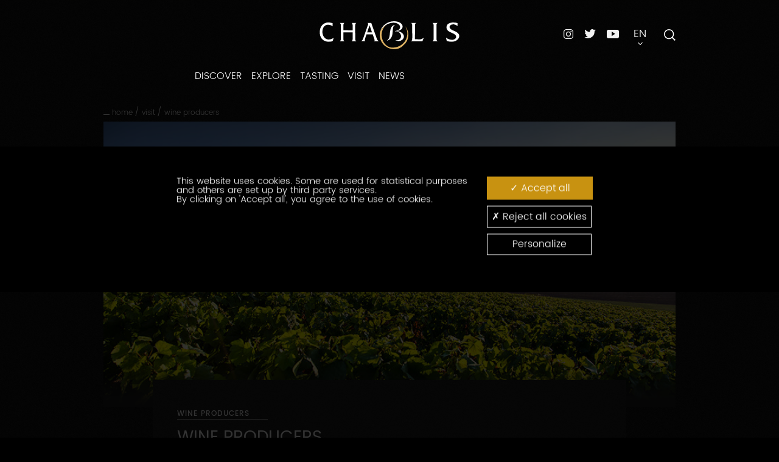

--- FILE ---
content_type: text/html; charset=UTF-8
request_url: https://www.chablis-wines.com/visit/wine-producers/wine-producers,3301,16192.html?&args=Y29tcF9pZD0yNTgzJmFjdGlvbj12aWV3UmVzdWx0YXRzJmlkPSZhcmdzPVkyOXRjRjlwWkQweU5UZ3pKbUZqZEdsdmJqMTJhV1YzUm1samFHVW1hV1E5VmtsT1FrOVZNREF3TURJd01USXhNeVo4JnA9MzMwMSZhcnRfaWQ9MTYxOTJ8
body_size: 10085
content:
<!DOCTYPE html>
<!-- paulirish.com/2008/conditional-stylesheets-vs-css-hacks-answer-neither/ -->
<!--[if lt IE 7]> <html class="no-js lt-ie9 lt-ie8 lt-ie7" lang="en"> <![endif]-->
<!--[if IE 7]>    <html class="no-js lt-ie9 lt-ie8" lang="en"> <![endif]-->
<!--[if IE 8]>    <html class="no-js lt-ie9" lang="en"> <![endif]-->
<head>
<meta charset="utf-8" />
<meta http-equiv="X-UA-Compatible" content="IE=edge" />
<!-- Set the viewport width to device width for mobile -->
<meta name="viewport" content="width=device-width" />
<!-- IE6 toolbar removal -->
<meta http-equiv="imagetoolbar" content="false" />
<!-- allow pinned sites -->
<meta name="application-name" content="Chablis" />
<meta name="keywords" property="keywords" content="BIVB,Bourgogne wine producers; find a winegrower; find a producer; find an estate; seller of Bourgogne wines; Bourgogne wines; producer of Bourgogne wines; Bourgogne producer; Chablis wines; Chablis; Chablis wine; chablis bourgogne; Bourgogne white; Chablis winemakers; Chablis winegrowing area; Chablis 1er Cru" /><meta name="robots" property="robots" content="index, follow" /><meta name="description" property="description" content="Find a wine producer in Bourgogne, Chablis" /><meta name="google-site-verification" property="google-site-verification" content="g3qGq92cl9uuTTWXscO891FYcTlRCjlBr-PeguqJhd" /><meta name="twitter:site" property="twitter:site" content="@purechablis" /><meta name="og:type" property="og:type" content="website" /><meta name="og:title" property="og:title" content="Wine producers - The wines of Chablis" /><meta name="og:description" property="og:description" content="Find a wine producer in Bourgogne, Chablis" /><meta name="og:url" property="og:url" content="https://www.chablis-wines.com/visit/wine-producers/wine-producers,3301,16192.html?&args=Y29tcF9pZD0yNTgzJmFjdGlvbj12aWV3UmVzdWx0YXRzJmlkPSZhcmdzPVkyOXRjRjlwWkQweU5UZ3pKbUZqZEdsdmJqMTJhV1YzUm1samFHVW1hV1E5VmtsT1FrOVZNREF3TURJd01USXhNeVo4JnA9MzMwMSZhcnRfaWQ9MTYxOTJ8" /><meta name="og:image" property="og:image" content="https://www.chablis-wines.com/theme_front/theme_front_15/image/logo/logo.png" /><meta name="twitter:card" property="twitter:card" content="summary" /><meta name="twitter:title" property="twitter:title" content="Wine producers - The wines of Chablis" /><meta name="twitter:description" property="twitter:description" content="Find a wine producer in Bourgogne, Chablis" /><meta name="twitter:image" property="twitter:image" content="https://www.chablis-wines.com/theme_front/theme_front_15/image/logo/logo.png" />
<script type="text/javascript">
var images_path="/theme_front/theme_front_15/image/";
var images_front_path="/theme_front/theme_front_15/image/";
var c_reverse_path="/";
var trad_close="Close";
var js_constant = {"SITE_LANG_RAC":"en","C_DEBUG":false,"G_TAG_MANAGER_KEY":"GTM-M47KC5X","GA4_KEY":"G-H69H72QRLG","G_MAP_API_KEY":"AIzaSyDtcVnx214MCnzW_9JRgmcVqEo-aD6aYhA","G_MAP_CUSTOM_LOADSCRIPT":true,"C_GAL_IMG":1,"C_GAL_DOC":2,"C_GAL_MOV":3}
</script>
<title>Wine producers - The wines of Chablis</title>
<link rel="shortcut icon" href="/theme_front/theme_front_15/image/favicon.ico">

<link type="text/css" rel="stylesheet" href="https://unpkg.com/aos@next/dist/aos.css?0" />
<link type="text/css" rel="stylesheet" href="/theme_front/theme_front_15/style/plugins/bootstrap-select.min.css?1672223487" />
<link type="text/css" rel="stylesheet" href="/theme_front/theme_front_15/style/plugins/hamburgers.custom.min.css?1672223487" />
<link type="text/css" rel="stylesheet" href="/theme_front/theme_front_15/style/styles.min.css?1732618920" />
<link type="text/css" rel="stylesheet" href="/theme_front/theme_front_15/style/interieur.css?1710753306" />

<script src="/theme_front/theme_front_15/javascript/vendor/jquery-2.2.1.min.js" type="text/javascript"></script>
<script>
//<!--
jQuery.migrateMute = true;
//-->
</script>
<script src="/theme_front/theme_front_15/javascript/vendor/jquery-migrate-1.2.1.min.js" type="text/javascript"></script>
<!-- IE Fix for HTML5 Tags -->
<!--[if lt IE 9]>
<script src="/theme_front/theme_front_15/javascript/vendor/html5shiv.js" type="text/javascript"></script>
<script src="/theme_front/theme_front_15/javascript/vendor/html5shiv-printshiv.js" type="text/javascript"></script>
<![endif]-->
<!-- IE Fix for CSS3 Media Queries -->
<!--[if lt IE 9]>
<script src="/theme_front/theme_front_15/javascript/vendor/css3-mediaqueries.js" type="text/javascript"></script>
<![endif]-->
<!-- Initialize JS Plugins -->
<script type="text/javascript" src="/theme_front/theme_front_15/javascript/vendor/modernizr-2.8.3.min.js?1672223487"></script>
<script type="text/javascript" src="/theme_front/theme_front_15/javascript/vendor/jquery.fancybox.js?1672223487"></script>
<script type="text/javascript" src="/theme_front/theme_front_15/javascript/vendor/bootstrap.min.js?1672223487"></script>
<script type="text/javascript" src="https://www.google.com/recaptcha/api.js"></script>
<script type="text/javascript" src="/theme_front/theme_front_15/javascript/vendor/slick.min.js?1672223487"></script>
<script type="text/javascript" src="/theme_front/theme_front_15/javascript/vendor/bootstrap-select.min.js?1672223487"></script>
<script type="text/javascript" src="/theme_front/theme_front_15/javascript/vendor/jquery.succinct.min.js?1672223487"></script>
<script type="text/javascript" src="/theme_front/theme_front_15/javascript/vendor/foundation/jquery.orbit-1.4.0.min.js?1672223487"></script>
<script type="text/javascript" src="/theme_front/theme_front_15/javascript/vendor/foundation/breakpoints-1.0.min.js?1672223487"></script>
<script type="text/javascript" src="/theme_front/theme_front_15/javascript/vendor/foundation/fancybox-2.1.3.min.js?1672223487"></script>
<script type="text/javascript" src="/theme_front/theme_front_15/javascript/vendor/jquery.dotdotdot.min.js?1672223487"></script>
<script type="text/javascript" src="https://unpkg.com/aos@next/dist/aos.js"></script>
<script type="text/javascript" src="/theme_front/theme_front_15/javascript/main.min.js?1672223487"></script>
<script type="text/javascript" src="/theme_front/theme_front_15/javascript/util.min.js?1672223487"></script>
<script type="text/javascript" src="/theme_front/theme_front_15/javascript/app.min.js?1672223487"></script>
<script type="text/javascript" src="/theme_front/theme_front_15/javascript/carnet_de_voyage/main.min.js?1672223487"></script>
<script type="text/javascript" src="/theme_front/theme_front_15/javascript/common.min.js?1672223487"></script>
<script type="text/javascript" src="/theme_front/theme_front_15/javascript/vendor/tarteaucitron/tarteaucitron.js?1672223487"></script>
<script type="text/javascript" src="/theme_front/theme_front_15/javascript/tarteaucitron.min.js?1702998788"></script>

<!-- Facebook Pixel Code -->
<script type="text/javascript">
tarteaucitron.user.facebookpixelId = '474214807480091';
tarteaucitron.user.facebookpixelMore = function () { /* add here your optionnal facebook pixel function */ };
(tarteaucitron.job = tarteaucitron.job || []).push('facebookpixel');
</script>
<!-- End Facebook Pixel Code -->
</head>
<body id="inner">
<div class="device-xs visible-xs"></div>
<div class="device-sm visible-sm"></div>
<div class="device-md visible-md"></div>
<div class="device-lg visible-lg"></div>

<ul class="skip-link visuallyhidden hide-for-print text-center">
<li><a href="#content" title="Go straight to content">Go straight to content</a></li>
<li><a href="#mainNav" title="Go straight to main navigation">Go straight to main navigation</a></li>
</ul>
<div id="playground">
<div id="searchOverlay" class="block">
<span id="searchClose" class="icon icon-cross2"></span>
<div class="container">
<div class="col-md-8 col-md-offset-2">
<div id="searchBox">
<!-- Barre de recherche -->
</div>
</div>
</div>
</div>
<header id="header" role="banner">
<div>
<div id="logo">
<h1>
<a class="brand" href="/">
<img alt="Pure Chablis" src="/gallery_images/site/56841/56847.svg">
</a>
</h1>
</div>
<nav id="navigation" role="navigation">
<ul class="level1-container">
<li class="level1 trigger">
<a href="/discover/where-is-chablis/where-is-chablis,1804,7642.html?">DISCOVER</a>
<ul class="level2-container">
<li class="level2">
<a href="/discover/where-is-chablis/where-is-chablis,1804,7642.html?" class="title">Where is Chablis?</a>

</li><li class="level2">
<a href="/discover/chablis-in-sounds-and-images/chablis-in-sounds-and-images,1805,7643.html?" class="title">Chablis in sounds and images</a>

</li><li class="level2">
<a href="/discover/a-unique-territory-and-terroir/four-appellations-and-one-varietal/four-appellations-and-one-varietal,1807,7644.html?" class="title">A unique territory and terroir</a>
<ul class="level3-container">
<li class="level3">
<a href="/discover/a-unique-territory-and-terroir/four-appellations-and-one-varietal/four-appellations-and-one-varietal,1807,7644.html?">Four appellations and one varietal</a>
</li><li class="level3">
<a href="/discover/a-unique-territory-and-terroir/thousands-of-years-of-history/thousands-of-years-of-history,1808,7645.html?">Thousands of years of history</a>
</li>
</ul>
</li><li class="level2">
<a href="/discover/bourgogne-traditions/la-saint-vincent-tournante/la-saint-vincent-tournante,1810,7646.html?" class="title">Bourgogne traditions</a>
<ul class="level3-container">
<li class="level3">
<a href="/discover/bourgogne-traditions/la-saint-vincent-tournante/la-saint-vincent-tournante,1810,7646.html?">La Saint Vincent tournante</a>
</li><li class="level3">
<a href="/discover/bourgogne-traditions/the-peulee/the-peulee,1811,7650.html?">The Peulée</a>
</li><li class="level3">
<a href="/discover/bourgogne-traditions/the-chablis-wine-festival/the-chablis-wine-festival,1812,7651.html?">The Chablis Wine Festival</a>
</li><li class="level3">
<a href="/discover/bourgogne-traditions/the-piliers-chablisiens-brotherhood/les-piliers-chablisiens,1813,7652.html?">The Piliers Chablisiens brotherhood</a>
</li>
</ul>
</li><li class="level2">
<a href="/discover/games/games,1814,7655.html?" class="title">Games</a>

</li>
</ul>
</li><li class="level1 trigger">
<a href="/explore/chablis-appellations/chablis-appellations/chablis-appellations,3288,15871.html?">EXPLORE</a>
<ul class="level2-container">
<li class="level2">
<a href="/explore/chablis-appellations/chablis-appellations/chablis-appellations,3288,15871.html?" class="title">Chablis appellations</a>
<ul class="level3-container">
<li class="level3">
<a href="/explore/chablis-appellations/chablis-appellations/chablis-appellations,3288,15871.html?">Chablis appellations</a>
</li><li class="level3">
<a href="/explore/chablis-appellations/petit-chablis/petit-chablis,1817,7659.html?">Petit Chablis</a>
</li><li class="level3">
<a href="/explore/chablis-appellations/chablis/chablis,1818,7660.html?">Chablis</a>
</li><li class="level3">
<a href="/explore/chablis-appellations/chablis-premier-cru/chablis-premier-cru,1819,7661.html?">Chablis Premier Cru</a>
</li><li class="level3">
<a href="/explore/chablis-appellations/chablis-grand-cru/chablis-grand-cru,1820,7663.html?">Chablis Grand Cru</a>
</li>
</ul>
</li><li class="level2">
<a href="/explore/the-climats-of-chablis-micro-terroirs/the-climats-of-chablis-micro-terroirs,3511,18480.html?" class="title">The Climats of Chablis : micro-terroirs</a>

</li><li class="level2">
<a href="/explore/the-life-of-a-wine/the-life-of-a-wine/the-life-of-a-wine,3289,15872.html?" class="title">The Life of a Wine</a>
<ul class="level3-container">
<li class="level3">
<a href="/explore/the-life-of-a-wine/the-life-of-a-wine/the-life-of-a-wine,3289,15872.html?">The Life of a Wine</a>
</li><li class="level3">
<a href="/explore/the-life-of-a-wine/the-harvests/the-harvests,3230,15304.html?">The Harvests</a>
</li><li class="level3">
<a href="/explore/the-life-of-a-wine/winemaking-and-ageing/vinification-and-ageing,3231,15305.html?">Winemaking and ageing</a>
</li><li class="level3">
<a href="/explore/the-life-of-a-wine/the-vintage-effect/the-vintage-effect,3232,15308.html?">The vintage effect</a>
</li>
</ul>
</li><li class="level2">
<a href="/explore/the-terroir/special-soil/special-soil,1824,7666.html?" class="title">The terroir</a>
<ul class="level3-container">
<li class="level3">
<a href="/explore/the-terroir/special-soil/special-soil,1824,7666.html?">Special soil</a>
</li><li class="level3">
<a href="/explore/the-terroir/a-unique-climate/a-unique-climate,1825,7667.html?">A unique climate</a>
</li><li class="level3">
<a href="/explore/the-terroir/one-single-varietal/one-single-varietal,1826,7668.html?">One single varietal</a>
</li><li class="level3">
<a href="/explore/the-terroir/signatures/signatures,1827,7669.html?">Signatures</a>
</li>
</ul>
</li><li class="level2">
<a href="/explore/find-out-more/chablis-in-a-few-figures/chablis-in-a-few-figures,1830,7679.html?" class="title">Find out more</a>
<ul class="level3-container">
<li class="level3">
<a href="/explore/find-out-more/chablis-in-a-few-figures/chablis-in-a-few-figures,1830,7679.html?">Chablis in a few figures</a>
</li><li class="level3">
<a href="/explore/find-out-more/publications/publications,1831,7680.html?">Publications</a>
</li><li class="level3">
<a href="/explore/find-out-more/glossary/glossary,1832,7681.html?">Glossary</a>
</li>
</ul>
</li>
</ul>
</li><li class="level1 trigger">
<a href="/tasting/the-art-of-tasting/serving/serving,1835,7682.html?">TASTING</a>
<ul class="level2-container">
<li class="level2">
<a href="/tasting/the-art-of-tasting/serving/serving,1835,7682.html?" class="title">The art of tasting</a>
<ul class="level3-container">
<li class="level3">
<a href="/tasting/the-art-of-tasting/serving/serving,1835,7682.html?">Serving</a>
</li><li class="level3">
<a href="/tasting/the-art-of-tasting/a-sensory-experience/a-sensory-experience,1836,7683.html?">A sensory experience</a>
</li><li class="level3">
<a href="/tasting/the-art-of-tasting/10-storage-tips/tips-for-storing-chablis,1837,7684.html?">10 storage tips</a>
</li><li class="level3">
<a href="/tasting/the-art-of-tasting/how-to-read-a-label/how-to-read-a-label,1838,7685.html?">How to read a label</a>
</li>
</ul>
</li><li class="level2">
<a href="/tasting/chablis-awakens-the-senses/opportunities-for-enjoying-chablis/moments-for-enjoying-chablis,1840,7686.html?" class="title">Chablis awakens the senses</a>
<ul class="level3-container">
<li class="level3">
<a href="/tasting/chablis-awakens-the-senses/opportunities-for-enjoying-chablis/moments-for-enjoying-chablis,1840,7686.html?">Opportunities for enjoying Chablis</a>
</li><li class="level3">
<a href="/tasting/chablis-awakens-the-senses/focus-on-chablis-premier-cru/focus-on-chablis-premier-cru,1843,7689.html?">Focus on Chablis Premier Cru</a>
</li><li class="level3">
<a href="/tasting/chablis-awakens-the-senses/local-cuisine/local-cuisine,1841,7687.html?">Local cuisine</a>
</li><li class="level3">
<a href="/tasting/chablis-awakens-the-senses/chablis-and-chinese-cuisine/regional-pairings,1842,7688.html?">Chablis and chinese cuisine</a>
</li>
</ul>
</li><li class="level2">
<a href="/tasting/minerality/minerality,3310,16328.html?" class="title">Minerality</a>

</li><li class="level2">
<a href="/tasting/the-recipe-blog/blog,1844,7690.html?" class="title">The recipe Blog</a>

</li>
</ul>
</li><li class="level1 trigger">
<a href="/visit/how-to-get-to-chablis/how-to-get-to-chablis,1846,7692.html?">VISIT</a>
<ul class="level2-container">
<li class="level2">
<a href="/visit/how-to-get-to-chablis/how-to-get-to-chablis,1846,7692.html?" class="title">How to get to Chablis</a>

</li><li class="level2">
<a href="/visit/wine-tourism/wine-tourism,3515,18584.html?" class="title">Wine Tourism</a>

</li><li class="level2">
<a href="/visit/what-to-see/touristic-wine-cellars/tasting-cellars,1856,7700.html?" class="title">What to see</a>
<ul class="level3-container">
<li class="level3">
<a href="/visit/what-to-see/touristic-wine-cellars/tasting-cellars,1856,7700.html?">Touristic Wine Cellars</a>
</li><li class="level3">
<a href="/visit/what-to-see/chablis-heritage/chablis-heritage,1851,7695.html?">Chablis heritage</a>
</li><li class="level3">
<a href="/visit/what-to-see/walks-in-the-vines/walks-in-the-vines,1853,7697.html?">Walks in the vines</a>
</li><li class="level3">
<a href="/visit/what-to-see/tourist-trail/tourist-trail,1857,7701.html?">Tourist trail</a>
</li><li class="level3">
<a href="/visit/what-to-see/guided-tours/guided-tours,1854,7698.html?">Guided tours</a>
</li><li class="level3">
<a href="/visit/what-to-see/festivals-traditions-and-marathon/festivals-and-traditions,1855,7699.html?">Festivals, traditions and marathon</a>
</li>
</ul>
</li><li class="level2">
<a href="/visit/wine-producers/wine-producers,3301,16192.html?" class="title">Wine producers</a>

</li>
</ul>
</li><li class="level1 trigger">
<a href="/news/calendar/calendar,1863,7705.html?">NEWS</a>
<ul class="level2-container">
<li class="level2">
<a href="/news/calendar/calendar,1863,7705.html?" class="title">Calendar</a>

</li><li class="level2">
<a href="/news/news/news-headlines,3184,14331.html?" class="title">News</a>

</li>
</ul>
</li>
</ul>
</nav>
<div id="menuBurger" class="hidden-md hidden-lg">
<button aria-controls="navigation" aria-expanded="true/false" aria-label="Menu" class="hamburger hamburger--collapse" type="button">
<span class="hamburger-box">
<span class="hamburger-inner"></span>
</span>
</button>
<div id="menu"></div>
</div>
<div id="interactions">
<div class="networks">
<ul>
<li>
<a target="_blank" href="https://www.instagram.com/vinsdechablis/" title="instagram"><img alt="Instagram" class="instagram" src="/theme_front/theme_front_15/image/pictos/icon-instagram.svg"></a>
</li><li>
<a target="_blank" href="https://twitter.com/vinsdechablis" title="twitter"><img alt="Twitter" class="twitter" src="/theme_front/theme_front_15/image/pictos/icon-twitter.svg"></a>
</li><li>
<a target="_blank" href="https://www.youtube.com/playlist?list=PLFeJ8hAKG36IgJDcIdiqfeyqJU5wwudky" title="youtube"><img alt="Youtube" class="youtube" src="/theme_front/theme_front_15/image/pictos/icon-youtube.svg"></a>
</li>
</ul>
</div>
<div class="dropdown" id="languagesSelector">
<button class="dropdown-toggle" data-toggle="dropdown" type="button">
<span class="upper">
en
</span>
<span class="arrow-dropdown icon icon-arrow-down3"></span>
</button>
<ul class="dropdown-menu" id="langNav">
<li>
<a lang="fr" hreflang="fr" href="https://www.chablis.fr/" target="_blank">
Français
</a>
</li><li>
<a lang="zh" hreflang="zh" href="https://www.chablis.中国/" target="_blank">
简体中文
</a>
</li><li>
<a lang="jp" hreflang="jp" href="https://www.chablis.jp/" target="_blank">
日本語
</a>
</li><li>
<a lang="de" hreflang="de" href="https://www.chablis-weine.de/" target="_blank">
Deutsch
</a>
</li>
</ul>
</div>
<div id="searchButton">
<div>
<form id="search-form" action="/header/search/recherche,1795,7635.html?" method="GET" target="_top">
<label for="search" class="visually-hidden">Search</label>
<input id="search" name="text_search" type="text" placeholder="Search">
<button id="search-button" type="submit">
<img src="/theme_front/theme_front_15/image/pictos/icon-search.svg" alt="Search icon">
</button>
</form>
<span class="open-overlay">
<img src="/theme_front/theme_front_15/image/pictos/icon-search.svg" alt="Search icon">
</span>
</div>
</div>
</div>
</div>
</header>
<main class="site-content" role="main">
<div class="container">
<div class="row posrelative">
<div class="col-lg-8 col-lg-offset-2">
<div class="top-nav">
<div class="breadcrumb-wrapper">
<ul class="breadcrumb">
<li>


<a href="/">Home</a>

</li><li>
<span>/</span>

<a href="/visit/how-to-get-to-chablis/how-to-get-to-chablis,1846,7692.html?">VISIT</a>

</li><li>
<span>/</span>
<a class="nolink upper">Wine producers</a>


</li>
</ul>
</div>
<div class="article-interactions-wrapper hidden-xs hidden-md">
<ul class="article-interactions">
<li>
<div id="socialShare">
<ul class="social-buttons">
<li>
<span class="tacTwitter"></span>
<a target="_blank" href="https://twitter.com/share" class="twitter-share-button" data-via="VinsdeChablis" data-count="none" data-dnt="true"></a>
</li><li>
<div id="fbShareButton" class="fb-like" data-layout="button" data-action="like" data-share="false"></div>
<a id="fbShareButtonCustom" class="share-button-custom" target="_blank" href="https://www.facebook.com/sharer/sharer.php?u=https://www.chablis-wines.com/visit/wine-producers/wine-producers,3301,16192.html?&args=Y29tcF9pZD0yNTgzJmFjdGlvbj12aWV3UmVzdWx0YXRzJmlkPSZhcmdzPVkyOXRjRjlwWkQweU5UZ3pKbUZqZEdsdmJqMTJhV1YzUm1samFHVW1hV1E5VmtsT1FrOVZNREF3TURJd01USXhNeVo4JnA9MzMwMSZhcnRfaWQ9MTYxOTJ8">
<i class="icon icon-facebook2" style="margin-right: 5px;"></i> Partager
</a>
</li>
</ul>
<a class="btn-social" id="btn-share" data-toggle="tooltip" data-placement="left" title="Partager">
<span class="icon icon-share3"></span>
</a>
</div>
</li>
<li>
<a href="/send-to-a-friend/envoyer-a-un-ami,1875,7715.html?&amp;view=popup&amp;gabarit=popup" class="iframeBox">
<span class="icon icon-envelop2" title="Send to a friend"></span>
</a>
</li>
<li>
<a href="javascript:window.print()">
<span class="icon icon-printer" title="Print"></span>
</a>
</li>
</ul>
</div>
</div>
<div class="top-featured-image gradient-black-bottom">
<img class="img-responsive" src="/gallery_images/site/25259/25268/25275.jpg" alt="">
<div class="back-button" id="backButtonDiv"></div> <!-- Contenu dynamique depuis le template fiche (#backButtonContentToMove) -->
</div>
<div class="page-heading center">
<span id="rubTitle" class="subject center">
Wine producers
</span>
</div>
</div>
<!-- Portlet de droite -->
<div id="sidebar2Container" class="col-lg-offset-2 col-lg-8">
<section id="sidebar2">

</section>
</div>
</div>
</div>

				<div class="container" id="vigneronSearch">
<div class="row">
<div class="col-md-10 col-md-offset-1 col-lg-6 col-lg-offset-3">
<article class="search-box bg-lighter h100">
<div class="content">
<div>
<span class="subject">Wine producers</span>
<h2 class="title">Wine producers</h2>


<form action="/visit/wine-producers/wine-producers,3301,16192.html?&amp;args=Y29tcF9pZD0yNTgzJmFjdGlvbj12aWV3UmVzdWx0YXRzJmlkPSZ8" name="form2583" id="vitiForm" method="GET">
<div class="form-group search-field">
<label class="visually-hidden" for="nom">Type your search terms below</label>
<input id="nom" name="nom" value="" class="form-control" placeholder="Type your search terms below" type="search"/>
<svg xmlns="http://www.w3.org/2000/svg" viewBox="0 0 12.15 12.15">
<circle cx="5.24" cy="5.24" r="4.73" style="fill:none;stroke:#fff;stroke-miterlimit:10;stroke-width:1.01409039913074px"/>
<line x1="8.25" y1="8.25" x2="11.69" y2="11.69" style="fill:none;stroke:#fff;stroke-miterlimit:10;stroke-width:1.29066050798458px"/>
</svg>
</div>
<div class="form-group search-filter">
<label class="visually-hidden" for="langue">By languages spoken</label>

<select   name="langue" id="langue"  class="selectpicker" >
	<option value="" selected="selected" class="selected" title="By languages spoken">By languages spoken</option>
	<option value="21" title="Chinese">Chinese</option>
	<option value="22" title="Dutch">Dutch</option>
	<option value="50" title="English">English</option>
	<option value="149" title="Flamand">Flamand</option>
	<option value="51" title="German">German</option>
	<option value="19" title="Italian">Italian</option>
	<option value="17" title="Japanese">Japanese</option>
	<option value="23" title="Portuguese">Portuguese</option>
	<option value="25" title="Russian">Russian</option>
	<option value="20" title="Spanish">Spanish</option>
</select>
</div>
<div class="form-group search-filter">
<label class="visually-hidden" for="profession">By profession</label>

<select   name="profession" id="profession"  class="selectpicker" >
	<option value="" selected="selected" class="selected" title="By profession">By profession</option>
	<option value="viticulteur" title="Winegrower">Winegrower</option>
	<option value="negociant" title="NÃ©gociant">NÃ©gociant</option>
	<option value="cooperative" title="Cooperative">Cooperative</option>
	<option value="collectif" title="Cooperative cellar">Cooperative cellar</option>
	<option value="degustation" title="Tasting cellar">Tasting cellar</option>
</select>
</div>
<div class="form-group search-filter">
<label class="visually-hidden" for="ville">By town</label>

<select   name="ville" id="ville"  class="selectpicker" >
	<option value="" selected="selected" class="selected" title="By town">By town</option>
	<option value="AUXERRE" title="AUXERRE">AUXERRE</option>
	<option value="BEAUNE" title="BEAUNE">BEAUNE</option>
	<option value="BEINE" title="BEINE">BEINE</option>
	<option value="BERNOUIL" title="BERNOUIL">BERNOUIL</option>
	<option value="BERU" title="BERU">BERU</option>
	<option value="BLEIGNY-LE-CARREAU" title="BLEIGNY-LE-CARREAU">BLEIGNY-LE-CARREAU</option>
	<option value="CENSY" title="CENSY">CENSY</option>
	<option value="CHABLIS" title="CHABLIS">CHABLIS</option>
	<option value="CHARNAY-LES-MACON" title="CHARNAY-LES-MACON">CHARNAY-LES-MACON</option>
	<option value="CHEMILLY-SUR-SEREIN" title="CHEMILLY-SUR-SEREIN">CHEMILLY-SUR-SEREIN</option>
	<option value="CHEVANNES" title="CHEVANNES">CHEVANNES</option>
	<option value="CHICHEE" title="CHICHEE">CHICHEE</option>
	<option value="CHITRY" title="CHITRY">CHITRY</option>
	<option value="COLLAN" title="COLLAN">COLLAN</option>
	<option value="COULANGES-LA-VINEUSE" title="COULANGES-LA-VINEUSE">COULANGES-LA-VINEUSE</option>
	<option value="COURGIS" title="COURGIS">COURGIS</option>
	<option value="EPINEUIL" title="EPINEUIL">EPINEUIL</option>
	<option value="ETAULE" title="ETAULE">ETAULE</option>
	<option value="FLEYS" title="FLEYS">FLEYS</option>
	<option value="FONTENAY-PRES-CHABLIS" title="FONTENAY-PRES-CHABLIS">FONTENAY-PRES-CHABLIS</option>
	<option value="GEVREY-CHAMBERTIN" title="GEVREY-CHAMBERTIN">GEVREY-CHAMBERTIN</option>
	<option value="HERY" title="HERY">HERY</option>
	<option value="IRANCY" title="IRANCY">IRANCY</option>
	<option value="LA CHAPELLE-VAUPELTEIGNE" title="LA CHAPELLE-VAUPELTEIGNE">LA CHAPELLE-VAUPELTEIGNE</option>
	<option value="LIGNORELLES" title="LIGNORELLES">LIGNORELLES</option>
	<option value="LIGNY LE CHATEL" title="LIGNY LE CHATEL">LIGNY LE CHATEL</option>
	<option value="LIGNY-LE-CHATEL" title="LIGNY-LE-CHATEL">LIGNY-LE-CHATEL</option>
	<option value="MALIGNY" title="MALIGNY">MALIGNY</option>
	<option value="MASSANGIS" title="MASSANGIS">MASSANGIS</option>
	<option value="MEURSANGES" title="MEURSANGES">MEURSANGES</option>
	<option value="MEURSAULT" title="MEURSAULT">MEURSAULT</option>
	<option value="MILLY" title="MILLY">MILLY</option>
	<option value="MOLOSMES" title="MOLOSMES">MOLOSMES</option>
	<option value="MONTIGNY-LA-RESLE" title="MONTIGNY-LA-RESLE">MONTIGNY-LA-RESLE</option>
	<option value="NANTOUX" title="NANTOUX">NANTOUX</option>
	<option value="NITRY" title="NITRY">NITRY</option>
	<option value="NOLAY" title="NOLAY">NOLAY</option>
	<option value="NOYERS" title="NOYERS">NOYERS</option>
	<option value="NUITS-SAINT-GEORGES" title="NUITS-SAINT-GEORGES">NUITS-SAINT-GEORGES</option>
	<option value="POILLY-SUR-SEREIN" title="POILLY-SUR-SEREIN">POILLY-SUR-SEREIN</option>
	<option value="PONTIGNY" title="PONTIGNY">PONTIGNY</option>
	<option value="PREHY" title="PREHY">PREHY</option>
	<option value="QUENNE" title="QUENNE">QUENNE</option>
	<option value="SAINT-BRIS-LE-VINEUX" title="SAINT-BRIS-LE-VINEUX">SAINT-BRIS-LE-VINEUX</option>
	<option value="SAINT-CYR-LES-COLONS" title="SAINT-CYR-LES-COLONS">SAINT-CYR-LES-COLONS</option>
	<option value="SANTENAY" title="SANTENAY">SANTENAY</option>
	<option value="SAVIGNY-LES-BEAUNE" title="SAVIGNY-LES-BEAUNE">SAVIGNY-LES-BEAUNE</option>
	<option value="SERRIGNY" title="SERRIGNY">SERRIGNY</option>
	<option value="TONNERRE" title="TONNERRE">TONNERRE</option>
	<option value="TOURNUS" title="TOURNUS">TOURNUS</option>
	<option value="VENOY" title="VENOY">VENOY</option>
	<option value="VEZELAY" title="VEZELAY">VEZELAY</option>
	<option value="VILLY" title="VILLY">VILLY</option>
	<option value="VIVIERS" title="VIVIERS">VIVIERS</option>
</select>
</div>
<div class="form-group search-filter">
<label class="visually-hidden" for="label_thematique_env">Environment label</label>

<select   name="label_thematique_env" id="label_thematique_env"  class="selectpicker" >
	<option value="" selected="selected" class="selected" title="Environment label">Environment label</option>
	<option value="69" title="Corporate Social Responsibility">Corporate Social Responsibility</option>
	<option value="70" title="Environmental certifications Terra Vitis">Environmental certifications Terra Vitis</option>
	<option value="67" title="Environmental certifications HVE">Environmental certifications HVE</option>
	<option value="119" title="Demeter - Biodynamic wine labels">Demeter - Biodynamic wine labels</option>
	<option value="118" title="Biodynamic wine labels - Biodyvin">Biodynamic wine labels - Biodyvin</option>
	<option value="117" title="Agriculture Biologique">Agriculture Biologique</option>
</select>
</div>
<div class="form-group search-filter">
<label class="visually-hidden" for="label_thematique_tourist">By label</label>

<select   name="label_thematique_tourist" id="label_thematique_tourist"  class="selectpicker" >
	<option value="" selected="selected" class="selected" title="By label">By label</option>
	<option value="27" title="Vignobles et découvertes">Vignobles et découvertes</option>
</select>
</div>
<div class="form-group search-filter">
<label class="visually-hidden" for="appellation">By appellations produced</label>

<select   name="appellation" id="appellation"  class="selectpicker" >
	<option value="" selected="selected" class="selected" title="By appellations produced">By appellations produced</option>
	<option value="259" title="Chablis and Chablis  Premier Cru">Chablis and Chablis  Premier Cru</option>
	<option value="261" title="Chablis Grand Cru">Chablis Grand Cru</option>
	<option value="366" title="Petit Chablis">Petit Chablis</option>
</select>
</div>
<div class="form-group search-filter">
<label class="visually-hidden" for="capacite">By welcome</label>

<select   name="capacite" id="capacite"  class="selectpicker" >
	<option value="" selected="selected" class="selected" title="By welcome">By welcome</option>
	<option value="0" title="group">group</option>
	<option value="1" title="individual">individual</option>
</select>
</div>
<div class="form-group contain-submit">
<div class="validation-wrapper">
<input type="hidden" name="isPortletFormView" id="isPortletFormView" value="0" />
<input type="hidden" name="validSearch" id="validSearch" value="1" />
<input type="hidden" name="NbResPerPage" id="NbResultats" value="21" />
<input type="submit" class="btn btn-primary" id="envoyForm" value="Search">
</div>
</div>
</form>
</div>
</div>
</article>
</div>
<script>
//<!--
$(function() {
goChablis.coHeader.hideRubTitle();
});
//-->
</script>
</div>
<div class="row">
<div id="showResults" class="col-xs-12 col-lg-10 col-lg-offset-1">
<div class="result-head text-center">
<div class="h2">219 results match your search</div>
<div class="btns-map">
<a href="javascript:void(0);" class="btn btn-primary">
<span>
<span class="icon icon-location5"></span>
Show results on map
</span>
</a>
</div>
<div class="elements-number">
<form action="#" id="elementsNumberForm" method="post">
<div class="form-group">
<label for="NbResCombo">Show</label>

<select   name="NbResPerPage" id="NbResCombo" onchange="document.getElementById('NbResultats').value = this.value; document.form2583.submit();"  class="selectpicker"  style="width:50px;" >
	<option value="60" title="60 elements">60 elements</option>
	<option value="90" title="90 elements">90 elements</option>
	<option value="150" title="150 elements">150 elements</option>
	<option value="9000" title="All">All</option>
</select>
<noscript>
<p>
<input type="submit" value="OK">
</p>
</noscript>
</div>
</form>
</div>
</div>

<nav class="text-center" aria-label="Page navigation">

<div>
<span>0 on 219 results</span><span> - <a href="javascript:void(0);" onclick="goChablis.coModule.coVigneron.showAll();">Show All</a></span>
</div>
</nav>
</div>
<div id="showMap" class="col-xs-12 col-lg-offset-2 col-lg-8">
<div class="result-head text-center">
<div class="h2">219 results match your search</div>
<div class="btns-map">
<a href="javascript:void(0);" class="btn btn-primary">
<span>
<span class="icon icon-arrow-left8"></span>
Display results in list
</span>
</a>
</div>
</div>
<div id="mapCont" class="result-map" data-aos="fade-up">
<div id="map-container">
<div id="container_carte">
<div class="map-title">
<h2>How to go</h2>
</div>
<!-- zone de recherche -->
<div id="search-text-field">
<div id="cover" class="map-header">
<div id="bottun-search" class="map-btn">
<div id="get_bottun_search_directions">Itinerary</div>
<input type="hidden" id="get_click" name="get_click" value="0" />
</div>
<div id="bottun-search-text">
<input autocomplete="off" placeholder="Type the name of the place you are searching for" id="searchTextField" size="50" type="text">
</div>
<div id="bottun-search" class="map-btn">
<div id="get_bottun_search">Search</div>
</div>
<div id="bottun-search">
<div id="mylocationicon">
<span class="icon icon-target2 mylocation"></span>
</div>
</div>
</div>
</div>
<!-- fin zone de recherche -->
<!-- pop-up d'affichage pour itin�raire -->
<div class="row">
<div id="pop_up_directions" class="hide">
<div class="roow_directions">
<div class="label_directions"><div id="a">&nbsp;</div><div class="label">Departure</div></div>
<div class="field_directions">
<div id="wrap_searchTextField_a">
<input autocomplete="off" placeholder="Leaving from" id="searchTextField_a" size="50" type="text" class="a_" />
<input autocomplete="off" id="searchTextField_a_" value="My location" size="50" type="text" style="display: none;" />
<span id="mylocation_a" class="icon icon-target2 mylocation_">
</div>
</div>
</div>
<div class="roow_directions">
<div class="label_directions"><div id="b">&nbsp;</div><div class="label">Arrival</div></div>
<div class="field_directions">
<div id="wrap_searchTextField_b">
<input autocomplete="off" placeholder="Arriving at" id="searchTextField_b" size="50" type="text" class="b_" />
<input autocomplete="off" id="searchTextField_b_" value="My location" size="50" type="text" style="display: none;" />
<span id="mylocation_b" class="icon icon-target2 mylocation_">
</div>
</div>
</div>
<div class="roow_directions">
<div class="field_directions">
<div id="get_directions" class="map-btn">Show route</div>
</div>
</div>
</div>
</div>
<!-- fin pop-up d'affichage pour itin�raire -->
<!-- Div pour affichage de la carte -->
<div id="map" class="googlemaps-canvas"></div>
</div>
<!-- Fin Div pour affichage de la carte | c'est bien ici que la carte google est affich�e. Les param�tres de cette div sont g�r�s en CSS -->
<!-- Div pour affichage des popup sur POI | l'id de la div doit �tre le m�me que la d�finition du POI dans le script apiv3.js. A l'int�rieur de cette div, vous faites ce que vous voulez. Ici, le reste n'est qu'un exemple. -->

<!-- fin zone des popup sur POI -->
<div class="map-bigger">
<a href="/interactive-map-of-chablis/copie-de-map,3340,16849.html?&amp;vars=Z2FiYXJpdD1mdWxsc2NyZWVu" target="_blank"><span class="icon icon-enlarge7"></span>Enlarge map</a>
</div>
</div>
</div>
<div class="back-to-result">
<a href="javascript:void(0);" onclick="goChablis.coModule.coVigneron.switchViewListMap()">
<span class="icon icon-arrow-left4"></span>
Back to results
</a>
</div>
</div>
</div>
</div>
		

<!-- Portlet du bas -->
<div class="container">
<div class="row otherlinks-wrap">
<div class="col-lg-offset-2 col-lg-8">
<div class="other-links"></div>
</div>
</div>
<div class="row">
<div class="col-lg-8 col-lg-offset-2">
<div id="otherLinksContainer" class="otherlinks-wrap">
</div>
</div>
</div>
</div>
</main>
<footer id="footer">
<div class="container">
<div class="row">
<div id="footerPictoList">
<div class="col-xs-12 col-md-3 col-lg-2 col-lg-offset-1">
<div class="footer-links one">
<ul class="clearfix"><li><a target="_blank" href="https://www.bourgogne-wines.com/" title="bourgogne-wines.com"><span class="icon icon-earth3"></span>bourgogne-wines.com</a></li></ul><ul class="clearfix"><li><a href="/downloads/downloads,1873,7713.html?" title="Downloads"><span class="icon icon-info"></span>Downloads</a></li></ul><ul class="clearfix"><li><a href="/news/calendar/calendar,1863,7705.html?" title="Calendar of events"><span class="icon icon-calendar5"></span>Calendar of events</a></li></ul><ul class="clearfix"><li><a href="/discover-the-wines-of-chablis/site-map/plan-du-site,1801,7640.html?" title="Site map"><span class="icon icon-flag"></span>Site map</a></li></ul>
</div>
</div>
<div class="col-xs-12 col-md-3 col-lg-2">
<div class="footer-links two">
<ul class="clearfix"><li><a href="/header/press-area/releases/all-releases,3185,14334.html?" title="Press area"><span class="icon icon-stack4"></span>Press area</a></li></ul><ul class="clearfix"><li><a target="_blank" href="https://www.bourgogne-wines.com/professional-access/professional-access,2334,9349.html?" title="Professional access"><span class="icon icon-glass"></span>Professional access</a></li></ul><ul class="clearfix"><li><a target="_blank" href="https://www.bourgogne-wines.com/educators/connexion-inscription,2862,11595.html?" title="Educators access"><span class="icon icon-file-plus"></span>Educators access</a></li></ul>
</div>
</div>
<div class="col-xs-12 col-md-3 col-lg-2">
<div class="footer-links three">
<ul class="clearfix"><li><a href="/contact/contact,1871,7708.html?" title="Contact"><span class="icon icon-mail"></span>Contact</a></li></ul><ul class="clearfix"><li><a href="/discover-the-wines-of-chablis/about/about,2819,10973.html?" title="About"><span class="icon icon-info2"></span>About</a></li></ul><ul class="clearfix"><li><a href="/what-is-the-bivb/what-is-the-bivb,1872,7709.html?" title="What is the BIVB?"><span class="icon icon-eye"></span>What is the BIVB?</a></li></ul><ul class="clearfix"><li><a href="/footer/useful-links/useful-links,1799,7638.html?" title="Useful links"><span class="icon icon-link2"></span>Useful links</a></li></ul>
</div>
</div>
</div>
<div class="col-xs-12 col-md-3 col-lg-2">
<div class="footer-links four">
<ul class="clearfix">
<li>
<a target="_blank" href="https://www.instagram.com/vinsdechablis/" title="instagram"><span class="icon icon-instagram"></span>Instagram</a>
</li><li>
<a target="_blank" href="https://twitter.com/vinsdechablis" title="twitter"><span class="icon icon-twitter"></span>Twitter</a>
</li><li>
<a target="_blank" href="https://www.youtube.com/playlist?list=PLFeJ8hAKG36IgJDcIdiqfeyqJU5wwudky" title="youtube"><span class="icon icon-youtube"></span>Youtube</a>
</li>
</ul>
</div>
</div>
<div class="col-xs-12 col-lg-2">
<div class="footer-links five logo">
<a target="_blank" href="http://www.vins-bourgogne.fr"><img src="/theme_front/theme_front_15/image/logos/logo-bivb.svg" alt="Bourgogne Wine Board"></a>
</div>
</div>
<div class="col-xs-12 col-lg-10 col-lg-offset-1 text-right bottom-text">
<span>Alcohol abuse endangers your health, drink only in moderation</span>
</div>
</div>
</div>
</footer>
</div>
<script type="text/javascript" src="https://maps.googleapis.com/maps/api/js?libraries=geometry,places&language=en&key=AIzaSyDtcVnx214MCnzW_9JRgmcVqEo-aD6aYhA"></script>
<script type="text/javascript" src="/theme_front/theme_front_15/javascript/carte_sprouter/ExtDraggableObject.js?1672223487"></script>
<script type="text/javascript" src="/theme_front/theme_front_15/javascript/carte_sprouter/CustomTileOverlay.js?1672223487"></script>
<script type="text/javascript" src="/theme_front/theme_front_15/javascript/carte_sprouter/jquery.fn.gmap.js?1672223487"></script>
<script type="text/javascript" src="/theme_front/theme_front_15/javascript/carte_sprouter/label.js?1672223487"></script>
<script type="text/javascript" src="/theme_front/theme_front_15/javascript/carte_sprouter/infobox_packed.js?1672223487"></script>

<script type="application/ld+json">
{
"@context": "http://schema.org",
"@type": "NewsArticle",
"mainEntityOfPage": {
"@type": "WebPage",
"@id": "https://www.chablis-wines.com/visit/wine-producers/wine-producers,3301,16192.html?&args=Y29tcF9pZD0yNTgzJmFjdGlvbj12aWV3UmVzdWx0YXRzJmlkPSZhcmdzPVkyOXRjRjlwWkQweU5UZ3pKbUZqZEdsdmJqMTJhV1YzUm1samFHVW1hV1E5VmtsT1FrOVZNREF3TURJd01USXhNeVo4JnA9MzMwMSZhcnRfaWQ9MTYxOTJ8"
},
"headline": "Wine producers - The wines of Chablis",
"image": "https://www.chablis-wines.com/theme_front/theme_front_15/image/logo/logo.png",
"datePublished": "2021-04-20T13:59:16",
"dateModified": "2013-03-12T14:02:30",
"publisher": {
"@type": "Organization",
"name": "The wines of Chablis",
"logo": {
"@type": "ImageObject",
"url": "https://www.chablis-wines.com/theme_front/theme_front_15/image/logo/logo.png"
}
},
"description": "Find a wine producer in Bourgogne, Chablis",
"author": {
"url": "https://www.chablis-wines.com/visit/wine-producers/wine-producers,3301,16192.html?&args=Y29tcF9pZD0yNTgzJmFjdGlvbj12aWV3UmVzdWx0YXRzJmlkPSZhcmdzPVkyOXRjRjlwWkQweU5UZ3pKbUZqZEdsdmJqMTJhV1YzUm1samFHVW1hV1E5VmtsT1FrOVZNREF3TURJd01USXhNeVo4JnA9MzMwMSZhcnRfaWQ9MTYxOTJ8",
"@type": "Brand",
"name" : "BIVB"
}
}
</script>
<script type="application/ld+json">
{
"@context": "http://schema.org",
"@type": "WebSite",
"url": "https://www.chablis-wines.com",
"potentialAction": {
"@type": "SearchAction",
"target": "https://www.chablis-wines.com/header/search/recherche,1795,7635.html?text_search={query}",
"query-input": {
"@type": "PropertyValueSpecification",
"valueRequired": "http://schema.org/True",
"valueName": "query"
}
}
}
</script>
<script type="application/ld+json">
{
"@context": "http://schema.org",
"@type": "BreadcrumbList",
"itemListElement": [
{
"@type": "ListItem",
"position": 1,
"item": {
"@id": " https://www.chablis-wines.com",
"name": "Anglais"
}
}
,
{
"@type": "ListItem",
"position": 2,
"item": {
"@id": "https://www.chablis-wines.com/visit/how-to-get-to-chablis/how-to-get-to-chablis,1846,7692.html?",
"name": "VISIT"
}
},
{
"@type": "ListItem",
"position": 3,
"item": {
"@id": "https://www.chablis-wines.com/visit/wine-producers/wine-producers,3301,16192.html?&args=Y29tcF9pZD0yNTgzJmFjdGlvbj12aWV3UmVzdWx0YXRzJmlkPSZhcmdzPVkyOXRjRjlwWkQweU5UZ3pKbUZqZEdsdmJqMTJhV1YzUm1samFHVW1hV1E5VmtsT1FrOVZNREF3TURJd01USXhNeVo4JnA9MzMwMSZhcnRfaWQ9MTYxOTJ8",
"name": "Wine producers"
}
}
]
}
</script>
</body>
</html>

--- FILE ---
content_type: application/javascript
request_url: https://www.chablis-wines.com/theme_front/theme_front_15/javascript/common.min.js?1672223487
body_size: 240
content:
var ideoportal=function(){"use strict";this.ciSitId=0};ideoportal.prototype={getJsConstant:function(t){return js_constant.hasOwnProperty(t)?js_constant[t]:null},setJsConstant:function(t,n){js_constant[t]=n}};var goIdeoportal=new ideoportal;

--- FILE ---
content_type: image/svg+xml
request_url: https://www.chablis-wines.com/theme_front/theme_front_15/image/logos/logo-bivb.svg
body_size: 6999
content:
<svg xmlns="http://www.w3.org/2000/svg" viewBox="0 0 157.43 86"><title>logo-bivb</title><path d="M54.76,54h.91a.36.36,0,0,1,.24.08.47.47,0,0,1,.15.19l2.36,5.92a4.29,4.29,0,0,1,.16.43l.12.49.12-.49a4.34,4.34,0,0,1,.14-.43l2.36-5.92a.73.73,0,0,1,.14-.18.37.37,0,0,1,.25-.09h.91L59.2,62.42h-1L54.76,54Z" transform="translate(0 0)" style="fill:#fff"/><polygon points="65.62 62.42 64.49 62.42 64.49 54.03 65.62 54.03 65.62 62.42 65.62 62.42" style="fill:#fff"/><path d="M69.27,54.07a.6.6,0,0,1,.16.16l4.86,6.32c0-.1,0-.2,0-.3a2.62,2.62,0,0,1,0-.28V54h1v8.39h-.58a.38.38,0,0,1-.22-.05.6.6,0,0,1-.18-.15L69.43,55.9a2.81,2.81,0,0,1,0,.29,2.26,2.26,0,0,1,0,.25v6h-1V54H69a.63.63,0,0,1,.23,0Z" transform="translate(0 0)" style="fill:#fff"/><path d="M82.19,55.34a.57.57,0,0,1-.11.14.25.25,0,0,1-.16,0,.4.4,0,0,1-.23-.1,2.68,2.68,0,0,0-.33-.22,2.85,2.85,0,0,0-.49-.22,2.22,2.22,0,0,0-.68-.1,2.32,2.32,0,0,0-.68.1,1.66,1.66,0,0,0-.49.28,1.14,1.14,0,0,0-.29.41,1.27,1.27,0,0,0-.1.52,1,1,0,0,0,.17.58,1.64,1.64,0,0,0,.46.4,4.24,4.24,0,0,0,.64.28l.74.25a6.67,6.67,0,0,1,.74.29,2.47,2.47,0,0,1,.64.4,2,2,0,0,1,.46.61,2,2,0,0,1,.17.87,2.75,2.75,0,0,1-.19,1,2.33,2.33,0,0,1-.54.84,2.76,2.76,0,0,1-.89.56,3.16,3.16,0,0,1-1.19.2,3.72,3.72,0,0,1-1.48-.29,3.65,3.65,0,0,1-1.15-.8l.33-.54a.57.57,0,0,1,.11-.11.28.28,0,0,1,.15,0,.42.42,0,0,1,.28.13c.11.09.24.18.4.29a3,3,0,0,0,.57.29,2.26,2.26,0,0,0,.83.13,2.31,2.31,0,0,0,.72-.11,1.55,1.55,0,0,0,.53-.31,1.45,1.45,0,0,0,.34-.48,1.61,1.61,0,0,0,.12-.63,1,1,0,0,0-.18-.63A1.35,1.35,0,0,0,81,59a3.43,3.43,0,0,0-.64-.28l-.74-.23c-.25-.08-.5-.18-.74-.28a2.5,2.5,0,0,1-.64-.41,1.81,1.81,0,0,1-.45-.63,2.14,2.14,0,0,1-.18-.93,2.19,2.19,0,0,1,.18-.87,2.12,2.12,0,0,1,.5-.73,2.4,2.4,0,0,1,.81-.52,2.93,2.93,0,0,1,1.11-.19,3.51,3.51,0,0,1,1.28.22,2.83,2.83,0,0,1,1,.65l-.27.53Z" transform="translate(0 0)" style="fill:#fff"/><path d="M93.63,58.23a4.17,4.17,0,0,0-.21-1.38,2.83,2.83,0,0,0-.6-1,2.52,2.52,0,0,0-.94-.65A3.36,3.36,0,0,0,90.66,55h-2V61.5h2a3.16,3.16,0,0,0,1.22-.22,2.5,2.5,0,0,0,.94-.64,2.83,2.83,0,0,0,.6-1,4.21,4.21,0,0,0,.21-1.38Zm1.17,0A4.54,4.54,0,0,1,94.49,60a3.64,3.64,0,0,1-.84,1.32,3.86,3.86,0,0,1-1.3.85,4.58,4.58,0,0,1-1.69.3H87.53V54h3.13a4.58,4.58,0,0,1,1.69.31,3.71,3.71,0,0,1,1.3.85,3.59,3.59,0,0,1,.84,1.33,4.45,4.45,0,0,1,.31,1.71Z" transform="translate(0 0)" style="fill:#fff"/><polygon points="102.09 54.03 102.09 54.96 98.07 54.96 98.07 57.74 101.33 57.74 101.33 58.63 98.07 58.63 98.07 61.5 102.09 61.5 102.09 62.42 96.92 62.42 96.92 54.03 102.09 54.03 102.09 54.03" style="fill:#fff"/><path d="M5.79,83.41c2,.2,4.11-.74,4.11-3.11S7.56,76.85,5.37,77l-1.74.1v6.14l2.16.2Zm-1.34-8c1.62,0,3.93-.55,3.93-2.59A2.62,2.62,0,0,0,5.3,70.38l-1.67.17v4.88ZM1.09,72.32c0-1.12.18-2.94-1.09-3.41v-.07H5.89c3.29,0,5.2,1.39,5.2,3.6,0,1.67-1.07,2.61-2.49,3.24,2.24.47,4.06,2,4.06,4.4a5,5,0,0,1-3,4.35c-1.74.85-3.7.77-5.57.77H0v-.07c1.24-.47,1.09-2.29,1.09-3.43V72.32Z" transform="translate(0 0)" style="fill:#fff"/><path d="M18.18,76.75c0,3.48,2.46,7.06,6.37,7.06s6.19-2.76,6.19-6.47-2.31-7.13-6.24-7.13S18.18,73,18.18,76.75Zm15.4.1a8.88,8.88,0,0,1-9.16,8.75c-4.92,0-9.07-3.53-9.07-8.63a8.84,8.84,0,0,1,9.32-8.56,8.59,8.59,0,0,1,8.91,8.44Z" transform="translate(0 0)" style="fill:#fff"/><path d="M47.83,83.56a6.18,6.18,0,0,1-4.87,2,6.11,6.11,0,0,1-4.51-1.74c-1.32-1.44-1.26-3.11-1.26-4.9V72.32c0-1.12.17-2.94-1.1-3.41v-.07h4.73v.07c-1.25.47-1.1,2.29-1.1,3.41V79c0,3.31,1.4,4.85,4,4.85a4.39,4.39,0,0,0,3.63-1.74,3.27,3.27,0,0,0,.52-2.26V72.32c0-1.12.15-2.94-1.09-3.41v-.07h4.72l0,.07c-1.27.47-1.12,2.29-1.12,3.43v9.38c0,1.12-.15,2.94,1.12,3.41v.07H47.83V83.56Z" transform="translate(0 0)" style="fill:#fff"/><path d="M60.62,68.84c3.33,0,5.14,1.74,5.14,4s-1.91,3.91-4,4.38l3.58,4.5a17.46,17.46,0,0,0,4,3.48H67.13A3.25,3.25,0,0,1,64.25,84l-3-3.76-2.28-3.5c2-.3,4.3-1.22,4.3-3.56A2.86,2.86,0,0,0,60,70.38a13.9,13.9,0,0,0-1.69.2V81.72c0,1.15-.15,3,1.12,3.41v.07H54.7v-.07c1.27-.45,1.09-2.29,1.09-3.41V72.34c0-1.14.18-3-1.09-3.43v-.07Z" transform="translate(0 0)" style="fill:#fff"/><path d="M83.18,71.72H83.1c-1-1.14-2.91-1.49-4.43-1.49-3.88,0-6.84,2.54-6.84,6.54a7,7,0,0,0,7.12,7,12.64,12.64,0,0,0,3.45-.47V79.76c0-1.15,0-2.37-1.14-2.81v-.08h3.81V77A2.79,2.79,0,0,0,84.94,78v5.72a2.76,2.76,0,0,0,.13,1.11,31.56,31.56,0,0,1-5.95.75C72.75,85.6,69,82.12,69,77.12c0-5.35,4.25-8.68,10.27-8.68a19.1,19.1,0,0,1,3.91.42v2.86Z" transform="translate(0 0)" style="fill:#fff"/><path d="M90.12,76.75c0,3.48,2.46,7.06,6.36,7.06s6.2-2.76,6.2-6.47-2.32-7.13-6.25-7.13S90.12,73,90.12,76.75Zm15.39.1a8.87,8.87,0,0,1-9.15,8.75c-4.92,0-9.08-3.53-9.08-8.63a8.84,8.84,0,0,1,9.33-8.56,8.59,8.59,0,0,1,8.9,8.44Z" transform="translate(0 0)" style="fill:#fff"/><path d="M122.13,71.72h-.08c-1-1.14-2.91-1.49-4.42-1.49-3.88,0-6.84,2.54-6.84,6.54a7,7,0,0,0,7.11,7,12.77,12.77,0,0,0,3.46-.47V79.76c0-1.15,0-2.37-1.15-2.81v-.08H124V77a2.79,2.79,0,0,0-.13,1.07v5.72a2.76,2.76,0,0,0,.13,1.11,31.56,31.56,0,0,1-5.94.75c-6.37,0-10.13-3.48-10.13-8.48,0-5.35,4.25-8.68,10.27-8.68a19,19,0,0,1,3.91.42v2.86Z" transform="translate(0 0)" style="fill:#fff"/><path d="M129.59,82c0,1.39,0,2.39,1.3,3.16v.07h-4.41v-.07c1.32-.77,1.32-1.77,1.32-3.16V72.05c0-1.4,0-2.39-1.29-3.14v-.07h3.63v0a1.51,1.51,0,0,0,.37.62l.35.5L140,81.47V72.05c0-1.4,0-2.39-1.29-3.14v-.07h4.38v.07c-1.3.75-1.3,1.74-1.3,3.14V86a6.92,6.92,0,0,1-3.63-2.84l-8.53-10.82V82Z" transform="translate(0 0)" style="fill:#fff"/><path d="M149.59,83.11l3.16.3a6.17,6.17,0,0,0,4.6-1.47h.08L156.3,85.2H145.93v-.07c1.27-.45,1.12-2.29,1.12-3.41V72.34c0-1.14.15-3-1.12-3.43v-.07h8a2.45,2.45,0,0,0,1.17-.13h.08v2.91h-.08a3.5,3.5,0,0,0-2.93-1,14,14,0,0,0-2.54.17v4.63h3a2.49,2.49,0,0,0,1.09-.15h.08v2.64h-.08c-.39-.72-1.44-.7-2.21-.7h-1.84v5.89Z" transform="translate(0 0)" style="fill:#fff"/><path d="M68.05,30.41a12.22,12.22,0,0,0,1.49-3.67,47,47,0,0,0,.87-5.88,36.79,36.79,0,0,1,1-6.45c1.08-4.09,2.16-5.63,4.89-7.33a10.71,10.71,0,0,1,1.27-.66c.89-.34,1-.34,1.16-.25a.18.18,0,0,1,0,.13.29.29,0,0,1-.11.19l0,0-.85.71a4.32,4.32,0,0,0-1.33,2,20.76,20.76,0,0,0-1,5l-.06.61-.42,4.75A11.27,11.27,0,0,1,74.79,21a17.23,17.23,0,0,1-2.33,7.38c-1.28,1.91-2.52,2.87-5.18,4.16a14.1,14.1,0,0,1-1.91.71l2.68-2.8Z" transform="translate(0 0)" style="fill:#fff"/><path d="M83.18,3.75a15.27,15.27,0,0,0-6.23-1A21,21,0,0,0,62.1,38.63,20.84,20.84,0,0,0,77,44.78a22.37,22.37,0,0,0,15.44-6.61,21.81,21.81,0,0,0,6.73-15.31c0-5.09-.39-10.4-3.24-14.66l.05,0a19.71,19.71,0,0,1,4.2,7,25.51,25.51,0,0,1,1.38,8.45,22.48,22.48,0,0,1-2,9.27,24.19,24.19,0,0,1-5.36,7.61,25,25,0,0,1-7.83,5.14A24.13,24.13,0,0,1,77,47.55,23.77,23.77,0,0,1,60.13,7,23.65,23.65,0,0,1,77,0s6.4,0,10.47,2.45,6.17,6.9,2.72,10.81c-1.36,1.56-5.51,3.12-7.9,3.46,2.69.3,7.12,1.06,10.16,4.72S94,31.74,88.55,33.88a12.81,12.81,0,0,1-9.66-.66c2.42.16,6.57.86,8.84-2.8a8.92,8.92,0,0,0-1.34-11,8.42,8.42,0,0,0-5.71-2.18,8.8,8.8,0,0,1-1.16.11s-.63.09-.65-.34.37-.42.58-.45a12.85,12.85,0,0,0,2.78-.47,11.18,11.18,0,0,0,4.23-2.61A5.3,5.3,0,0,0,87.81,9a7.81,7.81,0,0,0-4.63-5.25Z" transform="translate(0 0)" style="fill:#fff"/></svg>

--- FILE ---
content_type: application/javascript
request_url: https://www.chablis-wines.com/theme_front/theme_front_15/javascript/util.min.js?1672223487
body_size: 1428
content:
function createXMLHttpRequest(){try{return new ActiveXObject("Msxml2.XMLHTTP")}catch(aoException){}try{return new ActiveXObject("Microsoft.XMLHTTP")}catch(aoException){}try{return new XMLHttpRequest}catch(aoException){}alert("XMLHttpRequest n'est pas supporte, mettez a�jour votre navigateur, merci.");return null}function setAndExecute(asDivId,asInnerHTML,abGoToAnchor){var $loDiv=document.getElementById(asDivId);if($loDiv){$loDiv.innerHTML=asInnerHTML;var $loScript=$loDiv.getElementsByTagName("script");for(var num_script=0;num_script<$loScript.length;num_script++){eval($loScript[num_script].text)}if(abGoToAnchor){location.href="#"+asDivId}}}function scrollOn(asId){window.clearTimeout(scroll);var $loId=$("#"+asId);if($loId.length>0){$("html,body").animate({scrollTop:$loId.offset().top-$loId.height()},1e3)}}if(window.matchMedia("(max-width: 600px)").matches){function scrollOn(asId){var $loId=$("#"+asId);if($loId.length>0){component_front_blog_front;$("html, body").animate({scrollTop:$loId.offset().top},3e3)}}scroll=setTimeout("scrollOn('ancre')",300)}function getCurrentBreakpoint(){if(isXS()){return"xs"}if(isSM()){return"sm"}if(isMD()){return"md"}return"lg"}function isBreakpoint(asBreakpoint){return $(".device-"+asBreakpoint).is(":visible")}function isXS(){return isBreakpoint("xs")}function isSM(){return isBreakpoint("sm")}function isMD(){return isBreakpoint("md")}function isLG(){return isBreakpoint("lg")}

--- FILE ---
content_type: application/javascript
request_url: https://www.chablis-wines.com/theme_front/theme_front_15/javascript/carte_sprouter/CustomTileOverlay.js?1672223487
body_size: 6361
content:
/*******************************************************************************
Copyright (c) 2010-2012. Gavin Harriss
Site: http://www.gavinharriss.com/
Originally developed for: http://www.topomap.co.nz/

Licences: Creative Commons Attribution 3.0 New Zealand License
http://creativecommons.org/licenses/by/3.0/nz/
******************************************************************************/

CustomTileOverlay = function (map, opacity) {
	this.tileSize = new google.maps.Size(256, 256); // Change to tile size being used

	this.map = map;
	this.opacity = opacity;
	this.tiles = [];
	
	this.visible = false;
	this.initialized = false;

	this.self = this;
}

CustomTileOverlay.prototype = new google.maps.OverlayView();

CustomTileOverlay.prototype.getTile = function (p, z, ownerDocument) {
	// If tile already exists then use it
	for (var n = 0; n < this.tiles.length; n++) {
		if (this.tiles[n].id == 't_' + p.x + '_' + p.y + '_' + z) {
			return this.tiles[n];
		}
	}

	// If tile doesn't exist then create it
	var tile = ownerDocument.createElement('div');
	var tp = this.getTileUrlCoord(p, z);
	tile.id = 't_' + tp.x + '_' + tp.y + '_' + z
	tile.style.width = this.tileSize.width + 'px';
	tile.style.height = this.tileSize.height + 'px';
	tile.style.backgroundImage = 'url(' + this.getTileUrl(p, z) + ')';
	tile.style.backgroundRepeat = 'no-repeat';

	if (!this.visible) {
		tile.style.display = 'none';
	}

	this.tiles.push(tile)

	this.setObjectOpacity(tile);

	return tile;
}

// Save memory / speed up the display by deleting tiles out of view
// Essential for use on iOS devices such as iPhone and iPod!
CustomTileOverlay.prototype.deleteHiddenTiles = function (zoom) {
	var bounds = this.map.getBounds();
	var tileNE = this.getTileUrlCoordFromLatLng(bounds.getNorthEast(), zoom);
	var tileSW = this.getTileUrlCoordFromLatLng(bounds.getSouthWest(), zoom);

	var minX = tileSW.x - 1;
	var maxX = tileNE.x + 1;
	var minY = tileSW.y - 1;
	var maxY = tileNE.y + 1;

	var tilesToKeep = [];
	var tilesLength = this.tiles.length;
	for (var i = 0; i < tilesLength; i++) {
		var idParts = this.tiles[i].id.split("_");
		var tileX = Number(idParts[1]);
		var tileY = Number(idParts[2]);
		var tileZ = Number(idParts[3]);
		if ((
				(minX < maxX && (tileX >= minX && tileX <= maxX))
				|| (minX > maxX && ((tileX >= minX && tileX <= (Math.pow(2, zoom) - 1)) || (tileX >= 0 && tileX <= maxX))) // Lapped the earth!
			)
			&& (tileY >= minY && tileY <= maxY)
			&& tileZ == zoom) {
			tilesToKeep.push(this.tiles[i]);
		}
		else {
			delete this.tiles[i];
		}
	}
	
	this.tiles = tilesToKeep;
};

CustomTileOverlay.prototype.pointToTile = function (point, z) {
	var projection = this.map.getProjection();
	var worldCoordinate = projection.fromLatLngToPoint(point);
	var pixelCoordinate = new google.maps.Point(worldCoordinate.x * Math.pow(2, z), worldCoordinate.y * Math.pow(2, z));
	var tileCoordinate = new google.maps.Point(Math.floor(pixelCoordinate.x / this.tileSize.width), Math.floor(pixelCoordinate.y / this.tileSize.height));
	return tileCoordinate;
}

CustomTileOverlay.prototype.getTileUrlCoordFromLatLng = function (latlng, zoom) {
	return this.getTileUrlCoord(this.pointToTile(latlng, zoom), zoom)
}

CustomTileOverlay.prototype.getTileUrlCoord = function (coord, zoom) {
	var tileRange = 1 << zoom;
	var y = tileRange - coord.y - 1;
	var x = coord.x;
	if (x < 0 || x >= tileRange) {
		x = (x % tileRange + tileRange) % tileRange;
	}
	return new google.maps.Point(x, y);
}

// Replace with logic for your own tile set
CustomTileOverlay.prototype.getTileUrl = function (tile, zoom) {
	// Restricting tiles to the small tile set we have in the example
	/*
	if (zoom == 13 && coord.x >= 8004 && coord.x <= 8006 && coord.y >= 3013 && coord.y <= 3015) {
		return  zoom + "-" + coord.x + "-" + coord.y + ".png";
	}
	else {
		return "/images/none.png";
	}
	*/
	 var mapMinZoom = 10;
	    var mapMaxZoom = 15;
	var mapBounds = new google.maps.LatLngBounds(
			new google.maps.LatLng(47.74770052088081, 3.68962317374185),
			new google.maps.LatLng(47.91009064600849, 3.93077538151776));
		
	var proj = this.map.getProjection();
	var tileSize = 256 / Math.pow(2,zoom);
	var tileBounds = new google.maps.LatLngBounds(
        proj.fromPointToLatLng(new google.maps.Point(tile.x*tileSize, (tile.y+1)*tileSize)),
		proj.fromPointToLatLng(new google.maps.Point((tile.x+1)*tileSize, tile.y*tileSize))
    );
	//alert(tile);
	//alert( zoom + "/" + tile.x + "/" + (Math.pow(2,zoom)-tile.y-1) + ".png");
    if (mapBounds.intersects(tileBounds) && (zoom >= mapMinZoom) && (zoom <= mapMaxZoom))
		return "" + images_front_path + "carte_sprouter" + "/" +
		+ zoom + "/" + tile.x + "/" + (Math.pow(2,zoom)-tile.y-1) + ".png";
		
    else
        return images_front_path + "carte_sprouter" + "/" + "/images/none.png";
}

CustomTileOverlay.prototype.initialize = function () {
	if (this.initialized) {
		return;
	}
	var self = this.self;
	this.map.overlayMapTypes.insertAt(0, self);
	this.initialized = true;
}

CustomTileOverlay.prototype.hide = function () {
	this.visible = false;

	var tileCount = this.tiles.length;
	for (var n = 0; n < tileCount; n++) {
		this.tiles[n].style.display = 'none';
	}
}

CustomTileOverlay.prototype.show = function () {
	this.initialize();
	this.visible = true;
	var tileCount = this.tiles.length;
	for (var n = 0; n < tileCount; n++) {
		this.tiles[n].style.display = '';
	}
}

CustomTileOverlay.prototype.releaseTile = function (tile) {
	tile = null;
}

CustomTileOverlay.prototype.setOpacity = function (op) {
	this.opacity = op;

	var tileCount = this.tiles.length;
	for (var n = 0; n < tileCount; n++) {
		this.setObjectOpacity(this.tiles[n]);
	}
}

CustomTileOverlay.prototype.setObjectOpacity = function (obj) {
	if (this.opacity > 0) {
		if (typeof (obj.style.filter) == 'string') { obj.style.filter = 'alpha(opacity:' + this.opacity + ')'; }
		if (typeof (obj.style.KHTMLOpacity) == 'string') { obj.style.KHTMLOpacity = this.opacity / 100; }
		if (typeof (obj.style.MozOpacity) == 'string') { obj.style.MozOpacity = this.opacity / 100; }
		if (typeof (obj.style.opacity) == 'string') { obj.style.opacity = this.opacity / 100; }
	}
}